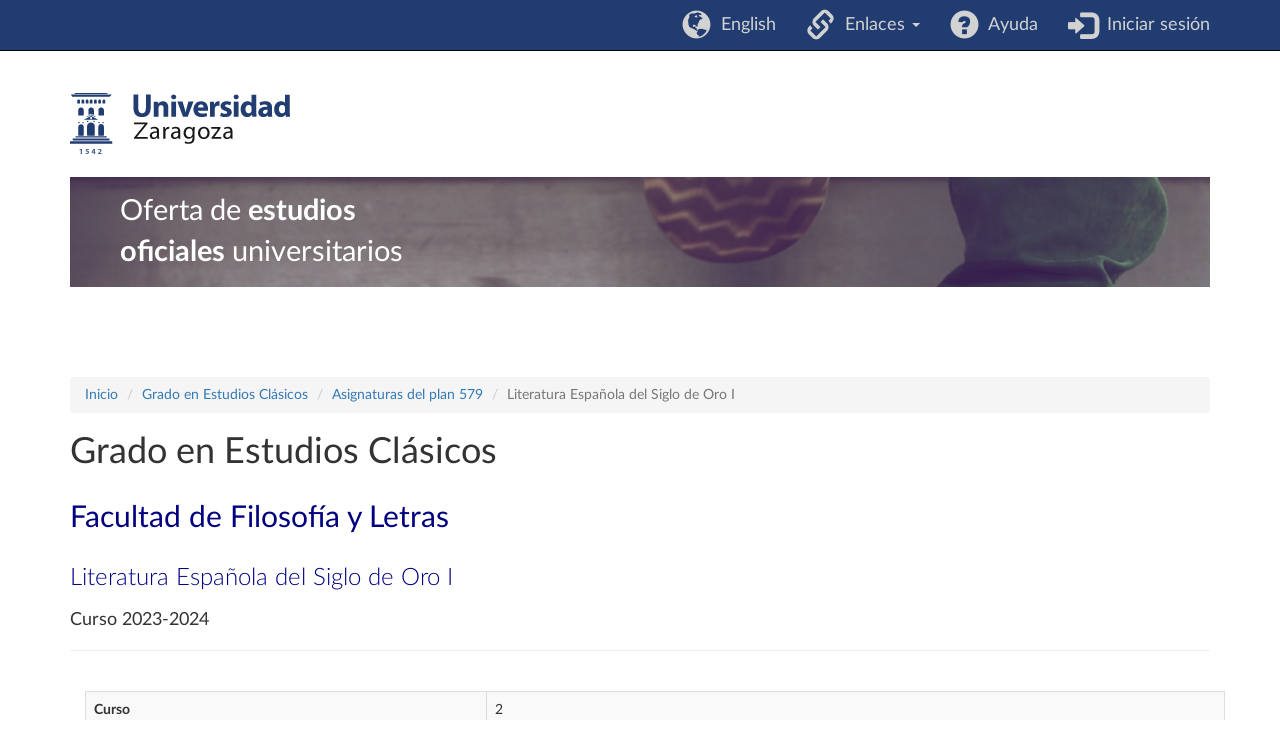

--- FILE ---
content_type: text/css
request_url: https://estudios.unizar.es/css/latolatinfonts.css
body_size: 752
content:
/* Webfont: LatoLatin-Black */
@font-face {
    font-family: 'LatoLatinWebBlack';
    src: url('fonts/lato2/LatoLatin-Black.eot'); /* IE9 Compat Modes */
    src: url('fonts/lato2/LatoLatin-Black.eot?#iefix') format('embedded-opentype'), /* IE6-IE8 */
         url('fonts/lato2/LatoLatin-Black.woff2') format('woff2'), /* Modern Browsers */
         url('fonts/lato2/LatoLatin-Black.woff') format('woff'), /* Modern Browsers */
         url('fonts/lato2/LatoLatin-Black.ttf') format('truetype');
    font-style: normal;
    font-weight: normal;
    text-rendering: optimizeLegibility;
}

/* Webfont: LatoLatin-BlackItalic */
@font-face {
    font-family: 'LatoLatinWebBlack';
    src: url('fonts/lato2/LatoLatin-BlackItalic.eot'); /* IE9 Compat Modes */
    src: url('fonts/lato2/LatoLatin-BlackItalic.eot?#iefix') format('embedded-opentype'), /* IE6-IE8 */
         url('fonts/lato2/LatoLatin-BlackItalic.woff2') format('woff2'), /* Modern Browsers */
         url('fonts/lato2/LatoLatin-BlackItalic.woff') format('woff'), /* Modern Browsers */
         url('fonts/lato2/LatoLatin-BlackItalic.ttf') format('truetype');
    font-style: italic;
    font-weight: normal;
    text-rendering: optimizeLegibility;
}

/* Webfont: LatoLatin-Bold */
@font-face {
    font-family: 'LatoLatinWeb';
    src: url('fonts/lato2/LatoLatin-Bold.eot'); /* IE9 Compat Modes */
    src: url('fonts/lato2/LatoLatin-Bold.eot?#iefix') format('embedded-opentype'), /* IE6-IE8 */
         url('fonts/lato2/LatoLatin-Bold.woff2') format('woff2'), /* Modern Browsers */
         url('fonts/lato2/LatoLatin-Bold.woff') format('woff'), /* Modern Browsers */
         url('fonts/lato2/LatoLatin-Bold.ttf') format('truetype');
    font-style: normal;
    font-weight: bold;
    text-rendering: optimizeLegibility;
}

/* Webfont: LatoLatin-BoldItalic */
@font-face {
    font-family: 'LatoLatinWeb';
    src: url('fonts/lato2/LatoLatin-BoldItalic.eot'); /* IE9 Compat Modes */
    src: url('fonts/lato2/LatoLatin-BoldItalic.eot?#iefix') format('embedded-opentype'), /* IE6-IE8 */
         url('fonts/lato2/LatoLatin-BoldItalic.woff2') format('woff2'), /* Modern Browsers */
         url('fonts/lato2/LatoLatin-BoldItalic.woff') format('woff'), /* Modern Browsers */
         url('fonts/lato2/LatoLatin-BoldItalic.ttf') format('truetype');
    font-style: italic;
    font-weight: bold;
    text-rendering: optimizeLegibility;
}

/* Webfont: LatoLatin-Hairline */
@font-face {
    font-family: 'LatoLatinWebHairline';
    src: url('fonts/lato2/LatoLatin-Hairline.eot'); /* IE9 Compat Modes */
    src: url('fonts/lato2/LatoLatin-Hairline.eot?#iefix') format('embedded-opentype'), /* IE6-IE8 */
         url('fonts/lato2/LatoLatin-Hairline.woff2') format('woff2'), /* Modern Browsers */
         url('fonts/lato2/LatoLatin-Hairline.woff') format('woff'), /* Modern Browsers */
         url('fonts/lato2/LatoLatin-Hairline.ttf') format('truetype');
    font-style: normal;
    font-weight: normal;
    text-rendering: optimizeLegibility;
}

/* Webfont: LatoLatin-HairlineItalic */
@font-face {
    font-family: 'LatoLatinWebHairline';
    src: url('fonts/lato2/LatoLatin-HairlineItalic.eot'); /* IE9 Compat Modes */
    src: url('fonts/lato2/LatoLatin-HairlineItalic.eot?#iefix') format('embedded-opentype'), /* IE6-IE8 */
         url('fonts/lato2/LatoLatin-HairlineItalic.woff2') format('woff2'), /* Modern Browsers */
         url('fonts/lato2/LatoLatin-HairlineItalic.woff') format('woff'), /* Modern Browsers */
         url('fonts/lato2/LatoLatin-HairlineItalic.ttf') format('truetype');
    font-style: italic;
    font-weight: normal;
    text-rendering: optimizeLegibility;
}

/* Webfont: LatoLatin-Heavy */
@font-face {
    font-family: 'LatoLatinWebHeavy';
    src: url('fonts/lato2/LatoLatin-Heavy.eot'); /* IE9 Compat Modes */
    src: url('fonts/lato2/LatoLatin-Heavy.eot?#iefix') format('embedded-opentype'), /* IE6-IE8 */
         url('fonts/lato2/LatoLatin-Heavy.woff2') format('woff2'), /* Modern Browsers */
         url('fonts/lato2/LatoLatin-Heavy.woff') format('woff'), /* Modern Browsers */
         url('fonts/lato2/LatoLatin-Heavy.ttf') format('truetype');
    font-style: normal;
    font-weight: normal;
    text-rendering: optimizeLegibility;
}

/* Webfont: LatoLatin-HeavyItalic */
@font-face {
    font-family: 'LatoLatinWebHeavy';
    src: url('fonts/lato2/LatoLatin-HeavyItalic.eot'); /* IE9 Compat Modes */
    src: url('fonts/lato2/LatoLatin-HeavyItalic.eot?#iefix') format('embedded-opentype'), /* IE6-IE8 */
         url('fonts/lato2/LatoLatin-HeavyItalic.woff2') format('woff2'), /* Modern Browsers */
         url('fonts/lato2/LatoLatin-HeavyItalic.woff') format('woff'), /* Modern Browsers */
         url('fonts/lato2/LatoLatin-HeavyItalic.ttf') format('truetype');
    font-style: italic;
    font-weight: normal;
    text-rendering: optimizeLegibility;
}

/* Webfont: LatoLatin-Italic */
@font-face {
    font-family: 'LatoLatinWeb';
    src: url('fonts/lato2/LatoLatin-Italic.eot'); /* IE9 Compat Modes */
    src: url('fonts/lato2/LatoLatin-Italic.eot?#iefix') format('embedded-opentype'), /* IE6-IE8 */
         url('fonts/lato2/LatoLatin-Italic.woff2') format('woff2'), /* Modern Browsers */
         url('fonts/lato2/LatoLatin-Italic.woff') format('woff'), /* Modern Browsers */
         url('fonts/lato2/LatoLatin-Italic.ttf') format('truetype');
    font-style: italic;
    font-weight: normal;
    text-rendering: optimizeLegibility;
}

/* Webfont: LatoLatin-Light */
@font-face {
    font-family: 'LatoLatinWebLight';
    src: url('fonts/lato2/LatoLatin-Light.eot'); /* IE9 Compat Modes */
    src: url('fonts/lato2/LatoLatin-Light.eot?#iefix') format('embedded-opentype'), /* IE6-IE8 */
         url('fonts/lato2/LatoLatin-Light.woff2') format('woff2'), /* Modern Browsers */
         url('fonts/lato2/LatoLatin-Light.woff') format('woff'), /* Modern Browsers */
         url('fonts/lato2/LatoLatin-Light.ttf') format('truetype');
    font-style: normal;
    font-weight: normal;
    text-rendering: optimizeLegibility;
}

/* Webfont: LatoLatin-LightItalic */
@font-face {
    font-family: 'LatoLatinWebLight';
    src: url('fonts/lato2/LatoLatin-LightItalic.eot'); /* IE9 Compat Modes */
    src: url('fonts/lato2/LatoLatin-LightItalic.eot?#iefix') format('embedded-opentype'), /* IE6-IE8 */
         url('fonts/lato2/LatoLatin-LightItalic.woff2') format('woff2'), /* Modern Browsers */
         url('fonts/lato2/LatoLatin-LightItalic.woff') format('woff'), /* Modern Browsers */
         url('fonts/lato2/LatoLatin-LightItalic.ttf') format('truetype');
    font-style: italic;
    font-weight: normal;
    text-rendering: optimizeLegibility;
}

/* Webfont: LatoLatin-Medium */
@font-face {
    font-family: 'LatoLatinWebMedium';
    src: url('fonts/lato2/LatoLatin-Medium.eot'); /* IE9 Compat Modes */
    src: url('fonts/lato2/LatoLatin-Medium.eot?#iefix') format('embedded-opentype'), /* IE6-IE8 */
         url('fonts/lato2/LatoLatin-Medium.woff2') format('woff2'), /* Modern Browsers */
         url('fonts/lato2/LatoLatin-Medium.woff') format('woff'), /* Modern Browsers */
         url('fonts/lato2/LatoLatin-Medium.ttf') format('truetype');
    font-style: normal;
    font-weight: normal;
    text-rendering: optimizeLegibility;
}

/* Webfont: LatoLatin-MediumItalic */
@font-face {
    font-family: 'LatoLatinWebMedium';
    src: url('fonts/lato2/LatoLatin-MediumItalic.eot'); /* IE9 Compat Modes */
    src: url('fonts/lato2/LatoLatin-MediumItalic.eot?#iefix') format('embedded-opentype'), /* IE6-IE8 */
         url('fonts/lato2/LatoLatin-MediumItalic.woff2') format('woff2'), /* Modern Browsers */
         url('fonts/lato2/LatoLatin-MediumItalic.woff') format('woff'), /* Modern Browsers */
         url('fonts/lato2/LatoLatin-MediumItalic.ttf') format('truetype');
    font-style: italic;
    font-weight: normal;
    text-rendering: optimizeLegibility;
}

/* Webfont: LatoLatin-Regular */
@font-face {
    font-family: 'LatoLatinWeb';
    src: url('fonts/lato2/LatoLatin-Regular.eot'); /* IE9 Compat Modes */
    src: url('fonts/lato2/LatoLatin-Regular.eot?#iefix') format('embedded-opentype'), /* IE6-IE8 */
         url('fonts/lato2/LatoLatin-Regular.woff2') format('woff2'), /* Modern Browsers */
         url('fonts/lato2/LatoLatin-Regular.woff') format('woff'), /* Modern Browsers */
         url('fonts/lato2/LatoLatin-Regular.ttf') format('truetype');
    font-style: normal;
    font-weight: normal;
    text-rendering: optimizeLegibility;
}

/* Webfont: LatoLatin-Semibold */@font-face {
    font-family: 'LatoLatinWebSemibold';
    src: url('fonts/lato2/LatoLatin-Semibold.eot'); /* IE9 Compat Modes */
    src: url('fonts/lato2/LatoLatin-Semibold.eot?#iefix') format('embedded-opentype'), /* IE6-IE8 */
         url('fonts/lato2/LatoLatin-Semibold.woff2') format('woff2'), /* Modern Browsers */
         url('fonts/lato2/LatoLatin-Semibold.woff') format('woff'), /* Modern Browsers */
         url('fonts/lato2/LatoLatin-Semibold.ttf') format('truetype');
    font-style: normal;
    font-weight: normal;
    text-rendering: optimizeLegibility;
}

/* Webfont: LatoLatin-SemiboldItalic */
@font-face {
    font-family: 'LatoLatinWebSemibold';
    src: url('fonts/lato2/LatoLatin-SemiboldItalic.eot'); /* IE9 Compat Modes */
    src: url('fonts/lato2/LatoLatin-SemiboldItalic.eot?#iefix') format('embedded-opentype'), /* IE6-IE8 */
         url('fonts/lato2/LatoLatin-SemiboldItalic.woff2') format('woff2'), /* Modern Browsers */
         url('fonts/lato2/LatoLatin-SemiboldItalic.woff') format('woff'), /* Modern Browsers */
         url('fonts/lato2/LatoLatin-SemiboldItalic.ttf') format('truetype');
    font-style: italic;
    font-weight: normal;
    text-rendering: optimizeLegibility;
}

/* Webfont: LatoLatin-Thin */
@font-face {
    font-family: 'LatoLatinWebThin';
    src: url('fonts/lato2/LatoLatin-Thin.eot'); /* IE9 Compat Modes */
    src: url('fonts/lato2/LatoLatin-Thin.eot?#iefix') format('embedded-opentype'), /* IE6-IE8 */
         url('fonts/lato2/LatoLatin-Thin.woff2') format('woff2'), /* Modern Browsers */
         url('fonts/lato2/LatoLatin-Thin.woff') format('woff'), /* Modern Browsers */
         url('fonts/lato2/LatoLatin-Thin.ttf') format('truetype');
    font-style: normal;
    font-weight: normal;
    text-rendering: optimizeLegibility;
}

/* Webfont: LatoLatin-ThinItalic */
@font-face {
    font-family: 'LatoLatinWebThin';
    src: url('fonts/lato2/LatoLatin-ThinItalic.eot'); /* IE9 Compat Modes */
    src: url('fonts/lato2/LatoLatin-ThinItalic.eot?#iefix') format('embedded-opentype'), /* IE6-IE8 */
         url('fonts/lato2/LatoLatin-ThinItalic.woff2') format('woff2'), /* Modern Browsers */
         url('fonts/lato2/LatoLatin-ThinItalic.woff') format('woff'), /* Modern Browsers */
         url('fonts/lato2/LatoLatin-ThinItalic.ttf') format('truetype');
    font-style: italic;
    font-weight: normal;
    text-rendering: optimizeLegibility;
}
